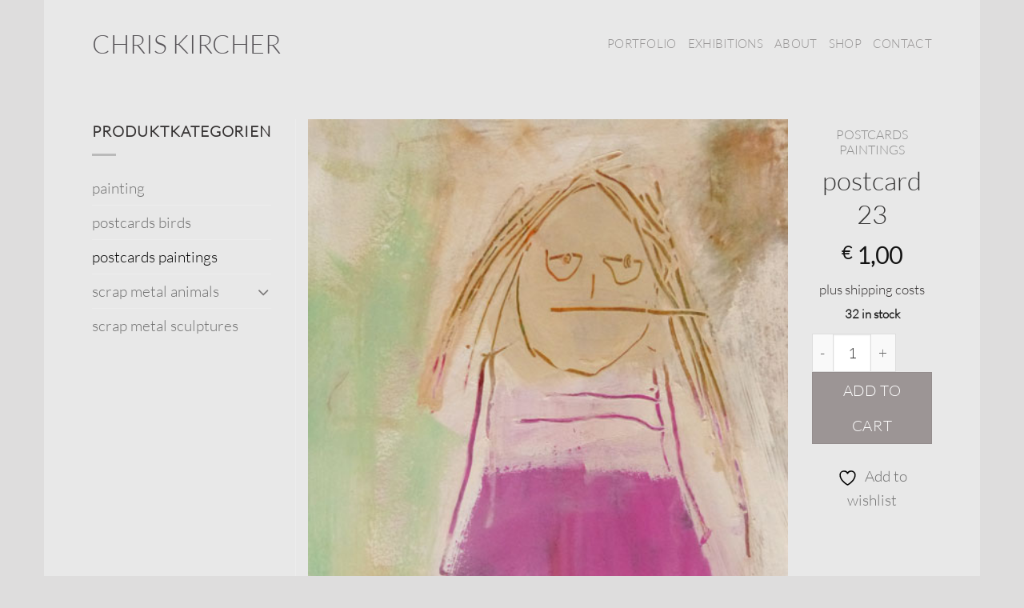

--- FILE ---
content_type: text/css
request_url: https://chris-kircher.de/wp-content/plugins/woocommerce-germanized-pro/build/static/wc-gzdp-theme-flatsome-styles.css?ver=4.2.8
body_size: 1156
content:
div.products .product .price,ul.products li .price{display:block;margin:.5em 0}div.products .product p.price-unit,ul.products li p.price-unit{font-size:.8em;font-weight:400}div.products .product p.shipping-costs-info,div.products .product p.tax-info,ul.products li p.shipping-costs-info,ul.products li p.tax-info{display:inline-block}ul.products li.downloadable .tax-info,ul.products li.virtual .tax-info{display:block}div.products .product p.wc-gzd-additional-info,ul.products li p.wc-gzd-additional-info{margin:.5em 0}div.products .product span.product-units,ul.products li span.product-units{display:block;margin-top:0}ul.product_list_widget li p.wc-gzd-additional-info{margin:.5em 0}ul.product_list_widget li p.price-unit{margin-top:5px}ul.product_list_widget li p.price-unit span{font-weight:400}.product-lightbox-inner .price-unit{color:#111;font-size:1em}.product-lightbox-inner .legal-price-info{font-size:.9em}.single-product .wc-gzd-additional-info{display:block}.single-product .small-business-info{font-size:.9em;margin-bottom:.5em}.single-product .shipping-costs-info,.single-product .tax-info{display:inline-block}.single-product p.price-unit{font-size:.9em}.mini_cart_item .delivery-time-info,.mini_cart_item .item-desc,.mini_cart_item .units-info{font-size:12px;margin:5px 0}.mini_cart_item .unit-price{display:inline;margin-left:.5em}@media screen and (max-width:549px){.mini_cart_item .unit-price{display:block;margin:0}}.woocommerce .price-shipping-costs-info{font-size:.8em;margin:.5em 0}.woocommerce .cart_totals .small-business-info{border:none;padding:0;width:100%}.woocommerce .payment_methods .small{font-size:.8em}.woocommerce .shop_table tr td,.woocommerce .shop_table tr th{padding:.5em}.woocommerce .shop_table .cart_item .wc-gzd-product-name-right{max-width:75%}.woocommerce .shop_table .cart_item .delivery-time-info,.woocommerce .shop_table .cart_item .units-info{font-size:.9em}.woocommerce .shop_table .cart_item dl{text-transform:none}.woocommerce .shop_table .cart_item dl dt{font-weight:700}#order_review p.data-download label{font-weight:400}#order_review .legal{border:none;margin-top:10px}#order_review .legal input{margin-bottom:0}#order_review .wc-gzd-checkbox-placeholder label{font-weight:400}#order_review .wc-terms-and-conditions{margin-bottom:10px}.widget_shopping_cart p.total{border-bottom:none;margin-bottom:0}.widget_shopping_cart p.wc-gzd-total-mini-cart{font-size:.9em}.widget_shopping_cart p.shipping-costs-cart-info{border-bottom:2px solid #ececec;margin-bottom:.5em}.woocommerce-multistep-checkout #customer_details .col-1,.woocommerce-multistep-checkout #customer_details .col-2{width:50%}.woocommerce-multistep-checkout .woocommerce-billing-fields,.woocommerce-multistep-checkout .woocommerce-shipping-fields{border:none}.woocommerce-multistep-checkout #order_review{border:none;padding:0}.woocommerce-gzdp-checkout-verify-data a.edit{font-size:.7em;font-weight:400}.woocommerce-gzdp-checkout-verify-data .addresses address{font-style:normal;line-height:1.5em}.woocommerce-gzdp-checkout-verify-data .row [class*=column]:last-child{float:left}.woocommerce-gzdp-checkout-verify-data{margin-bottom:0}.woocommerce-multistep-checkout .woocommerce .large-12:first-child{padding-bottom:0}@media(max-width:767px){.woocommerce-multistep-checkout #customer_details .col-1,.woocommerce-multistep-checkout #customer_details .col-2{width:100%}.woocommerce-gzdp-checkout-verify-data h4{font-size:100%}.woocommerce-gzdp-checkout-verify-data .columns{margin-bottom:1em}.woocommerce-gzdp-checkout-verify-data{margin-bottom:0}}@media(max-width:420px){.woocommerce-multistep-checkout .step-buttons{text-align:center}.woocommerce-multistep-checkout .step-buttons .prev-step-button{display:block;font-size:80%;margin-bottom:1em}.woocommerce-multistep-checkout .step-buttons .next-step-button{float:none}}.woocommerce-multistep-checkout form.woocommerce-checkout .pt-0>.col,.woocommerce-multistep-checkout form.woocommerce-checkout .pt-0>.large-5{flex-basis:100%;max-width:100%;width:100%}.woocommerce-multistep-checkout.woocommerce-multistep-checkout-active-address form.woocommerce-checkout .pt-0>.large-5{display:none}label[for=createaccount],label[for=reg_data_privacy]{display:inline;padding-left:5px}.footer-primary p.footer-info{text-align:inherit}.footer-primary p.vat-info{margin:0;padding:.5em 0 0}.footer-primary p.sale-info{padding-top:0}
